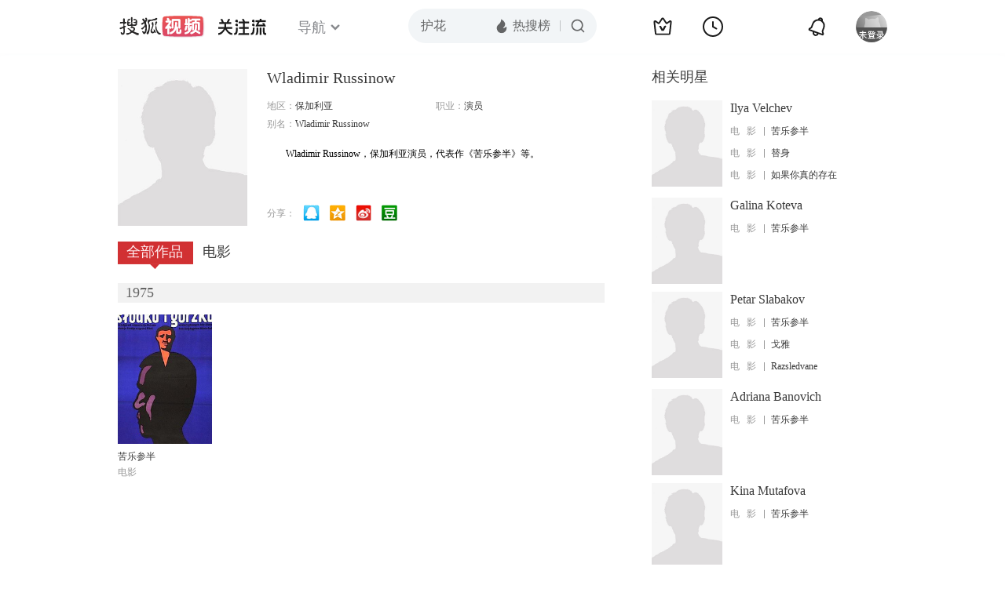

--- FILE ---
content_type: text/html;charset=UTF-8
request_url: https://score.my.tv.sohu.com/digg/get.do?type=442&vid=952637&callback=jQuery17209943795934971864_1768854311602&_=1768854313903
body_size: 119
content:
jQuery17209943795934971864_1768854311602({"vid":952637,"downCount":0,"statusText":"success but not exists","upCount":0,"pid":-1,"tvid":952637,"type":442,"status":200})

--- FILE ---
content_type: text/plain;charset=UTF-8
request_url: https://v4.passport.sohu.com/i/cookie/common?callback=passport4015_cb1768854315843&dfp=1768854315883&_=1768854315883
body_size: -296
content:
passport4015_cb1768854315843({"body":"","message":"Success","status":200})

--- FILE ---
content_type: text/javascript; charset=utf-8
request_url: https://hui.sohu.com/mum/ipqueryjp?callback=jsonp1768854311048&cookie=1768854311322&platform_source=pc&_=1768854311049
body_size: 26
content:
typeof jsonp1768854311048 === 'function' && jsonp1768854311048({
  "ext_ip": "3.19.31.245",
  "urls": []
});